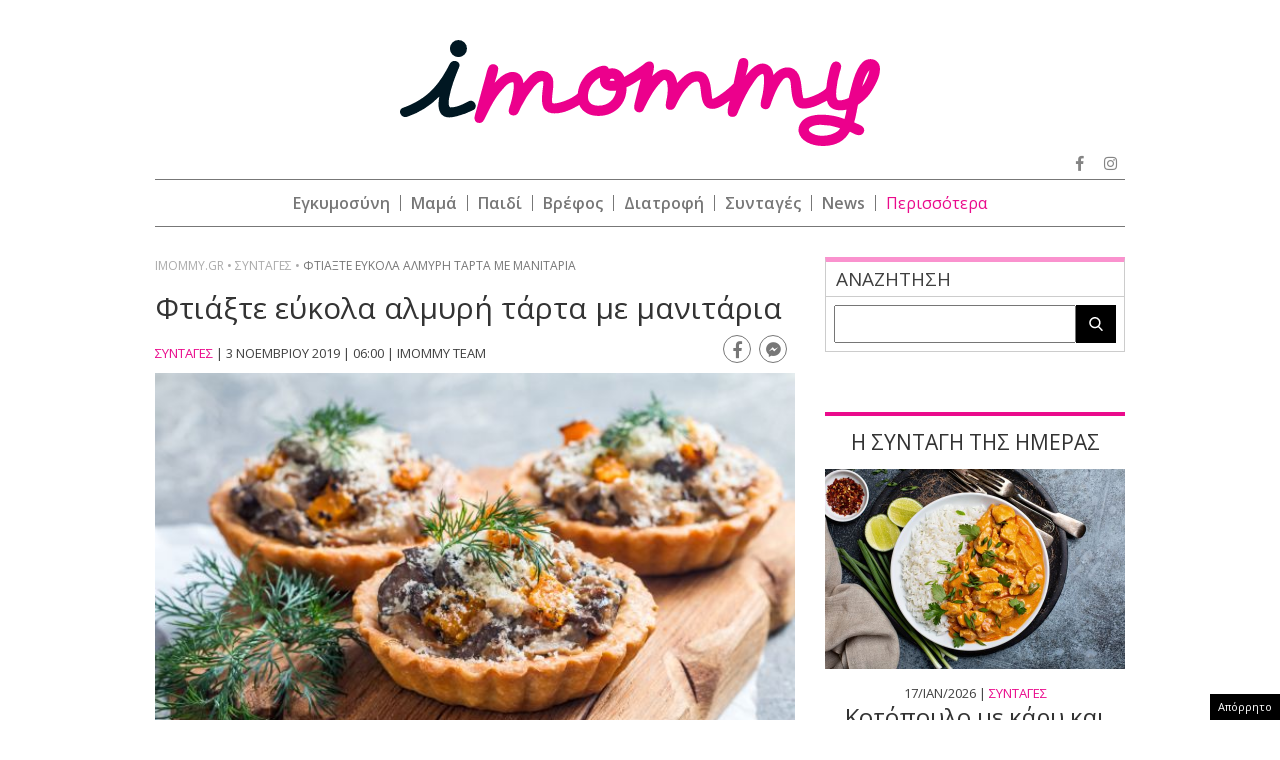

--- FILE ---
content_type: text/html; charset=UTF-8
request_url: https://epimenidis.in.gr/shopflix/widget.php?url=imommygr&source=imommy
body_size: 4598
content:


<!DOCTYPE html>
<html lang="el" class="no-js">
<head>
  <meta charset="UTF-8">
  <meta name=viewport content="width=device-width, user-scalable=no, maximum-scale=1, initial-scale=1">
  <meta http-equiv="X-UA-Compatible" content="IE=edge,chrome=1" />
  <title>Shopflix Widget</title>
  <link rel="preconnect" href="https://fonts.googleapis.com">
  <link rel="preconnect" href="https://fonts.gstatic.com" crossorigin>
  <link href="https://fonts.googleapis.com/css2?family=Manrope:wght@700;800&display=swap" rel="stylesheet">
  <link rel="stylesheet" type="text/css" href="dashicons.min.css"/>  
  <link rel="stylesheet" type="text/css" href="//cdn.jsdelivr.net/npm/slick-carousel@1.8.1/slick/slick.css"/>
  <link rel="stylesheet" type="text/css" href="//cdn.jsdelivr.net/npm/slick-carousel@1.8.1/slick/slick-theme.css"/>

  
<style>
:root{--maincolor:#0052e0}
/*:root{--maincolor:#2E3499}*/
*{box-sizing:border-box}
body{font-family:'Manrope',sans-serif;margin:0;padding:0}
.main-bg{background-color:var(--maincolor)}
.shopflix-widget{background-color: #FFF;width:100%;margin:0 auto;max-width:1000px;border:1px solid #ddd;border-radius:8px;padding:0;overflow:hidden}
.shopflix-header {
    border-radius: 5px;
    text-align: center;
    line-height: 0;
    padding: 0 8px;
    height: auto;
    display: flex;
    align-items: center;
    justify-content: center;
}
.shopflix-items-wrap{display:block}
.shopflix-items{display:flex;align-items:center;max-width:670px;width:100%;margin:0 auto}
.item-d {width: calc(100% - 220px);padding-left: 1rem;padding-right: 1rem}
.shopflix-items .item-image{padding-left:0;width:220px;height:215px}
.shopflix-items .item-image img{-o-object-fit:contain;object-fit:contain;-o-object-position:center;object-position:center;width:100%;max-width:none;height:100%}
.item-d .item-name{line-height:1.3;margin:0;font-size:22px;-webkit-font-smoothing: antialiased;
    display: -webkit-box!important;
    -webkit-line-clamp: 4;
    -webkit-box-orient: vertical;
    overflow: hidden;
    -o-text-overflow: ellipsis;
    text-overflow: ellipsis;}
.prices-wrap{margin-top:1.5rem;clear:both;display:flex;align-items:center;justify-content:space-between;max-width:210px;font-size:15px}
.initial-price:after{content:"";width:66px;height:2px;background-color:#000;display:block;position:absolute;transform:rotate(-25deg);left:0;top:10px}

.initial-price {margin-left:15px;color: #D00101;display: block;position: relative}
.item-price{font-size:26px;color:var(--maincolor);display:block;font-weight:800;line-height:1}
.shopflix-link{transition:all 0.3s ease;display:inline-block;padding:8px 25px;border-radius:5px;text-decoration:none;color:#fff;background-color:var(--maincolor);line-height:1;margin-top:1rem;box-shadow:2px 2px 2px #eee;}
.wrap-carousel{padding:1.5rem 0}
.wrap-carousel .slick-arrow{transition:all 0.3s ease;border:1px solid var(--maincolor);width:32px;height:42px;
  border-radius:5px;background-color:#fff;z-index:2
}
.wrap-carousel .slick-prev{left:15px}
.wrap-carousel .slick-next{right:15px}
.wrap-carousel .slick-next:before{content:"\f345";color:var(--maincolor)}
.wrap-carousel .slick-prev:before{content:"\f341";color:var(--maincolor)}
.slick-prev:before, .slick-next:before {font-family:'dashicons'}
@media only screen and (min-width:470px) {
.wrap-carousel .slick-arrow:hover {background-color: var(--maincolor)}
.wrap-carousel .slick-arrow:hover:before{color:#FFFFFF}  
}
.shopflix-link:hover {transform: scale(1.02)}
.shopflix-link-title{text-decoration:none;color:initial}
.shopflix-link-title:hover{text-decoration:underline}

.shopflix-header .new-header,
.shopflix-header a {
    position: relative;
    display: block;
    width: 100%;
    height: 100%;
}
.shopflix-header .new-header img {
    position: absolute;
    left: 0;
    right: 0;
    top: 0;
    -o-object-fit: contain;
    object-fit: contain;
    -o-object-position: center;
    object-position: center;
    width: 100%;
    max-width: none;
    height: 100%;
}
.new-header .display-desktop{display:block}
.new-header .display-mobile {display:none}
.new-header img {
    width: 100%;
}

@media only screen and (max-width:469px) {
.shopflix-header {
    border-radius: 5px;
    text-align: center;
    line-height: 0;
    padding:5px 8px;
    height: 64px!important;
    display: flex;
    align-items: center;
    justify-content: center;
}
.new-header .display-desktop {display:none}  
.new-header .display-mobile {display:block}  
.wrap-carousel .slick-arrow {top: 100px}  
.shopflix-items {flex-direction: column}
.shopflix-items .item-image {width:70%;border: none;height:150px;padding:0}
.item-d {width:85%;margin: 0 auto;text-align: center;padding:1.5rem 0 0}
.item-d .item-name{font-size:18px;display:block}
.prices-wrap {justify-content: center;margin: 1.5rem auto 0;max-width: none}  
}
.doubleitems .shopflix-widget {
    max-width: 1600px;
}.shopflix-header {
    height: 64px;
}
/* .shopflix-header a, .shopflix-header .new-header {
    display: block;
    height: 100%;
}.shopflix-header .new-header img {
    object-fit: contain;
    width: auto;
    max-width: none;
    height: 100%;
} */
/* .new-header {
    max-width: 360px;
    margin: 0 auto;
}    */

.new-header img {
    width: 100%;
    width: 100%;
    height: 100%;
    object-fit: contain;
    object-position: center;
}
  </style>
  
</head>
<body class="">

<div class="shopflix-widget">
<a href="https://shopflix.gr?utm_source=imommygr&utm_medium=article_product_widget" target="_blank">
  <div class="shopflix-header" style="margin: 0 auto;overflow: hidden;background-color:var(--maincolor);border-radius: 8px;height: 80px;">
    <!-- <img alt="shopflix.gr" src="Product_widget_DESKTOP.png" class="display-desktop" />
    <img alt="shopflix.gr" src="Product_widget_MOBILE.png" class="display-mobile" /> -->
  <img src="shopflixLogo.svg" alt="shopflix.gr" />
  </div>
</a>
<div class="wrap-carousel">
<div class="carousel">
<li class="shopflix-items-wrap">
  <div class="shopflix-items">
    <div class="item-image">
      <a rel="sponsored" style="color:initial;text-decoration:none" href="https://shopflix.gr/p/SF-17091431/maxilari-drasterioteton-sophie-la-girafe-kitrino-gia-neogenneta?utm_source=imommygr&utm_medium=article_product_widget" target="_blank">
        <img src="https://cdn.shopflix.gr/products/SFA-17091431/images/530/toys4u_5971726.jpeg" alt="Μαξιλάρι Δραστηριοτήτων Sophie La Girafe Κίτρινο για Νεογέννητα" />
      </a>
    </div>
    <div class="item-d">
      <a rel="sponsored" class="shopflix-link-title" href="https://shopflix.gr/p/SF-17091431/maxilari-drasterioteton-sophie-la-girafe-kitrino-gia-neogenneta?utm_source=imommygr&utm_medium=article_product_widget" target="_blank">
      <h2 class="item-name">Μαξιλάρι Δραστηριοτήτων Sophie La Girafe Κίτρινο για Νεογέννητα</h2>
      </a>
      <div class="prices-wrap">
        <span class="item-price">61.99 €</span>
      </div>
      <a rel="sponsored" href="https://shopflix.gr/p/SF-17091431/maxilari-drasterioteton-sophie-la-girafe-kitrino-gia-neogenneta?utm_source=imommygr&utm_medium=article_product_widget" target="_blank" class="shopflix-link">ΑΓΟΡΑΣΕ ΤΟ</a>
    </div>
  </div>
</li>
	
	
<li class="shopflix-items-wrap">
  <div class="shopflix-items">
    <div class="item-image">
      <a rel="sponsored" style="color:initial;text-decoration:none" href="https://shopflix.gr/p/SF-14000792/elektronike-paidike-konsola-m8-884232?utm_source=imommygr&utm_medium=article_product_widget" target="_blank">
        <img src="https://cdn.shopflix.gr/products/SFA-14000792/images/530/images_by_date_2023_August_23_08_main_images_6217924884232.jpeg" alt="Ηλεκτρονική Παιδική Κονσόλα M8 884232" />
      </a>
    </div>
    <div class="item-d">
      <a rel="sponsored" class="shopflix-link-title" href="https://shopflix.gr/p/SF-14000792/elektronike-paidike-konsola-m8-884232?utm_source=imommygr&utm_medium=article_product_widget" target="_blank">
      <h2 class="item-name">Ηλεκτρονική Παιδική Κονσόλα M8 884232</h2>
      </a>
      <div class="prices-wrap">
        <span class="item-price">15 €</span>
      </div>
      <a rel="sponsored" href="https://shopflix.gr/p/SF-14000792/elektronike-paidike-konsola-m8-884232?utm_source=imommygr&utm_medium=article_product_widget" target="_blank" class="shopflix-link">ΑΓΟΡΑΣΕ ΤΟ</a>
    </div>
  </div>
</li>
	
	
<li class="shopflix-items-wrap">
  <div class="shopflix-items">
    <div class="item-image">
      <a rel="sponsored" style="color:initial;text-decoration:none" href="https://shopflix.gr/p/SF-11226058/sakoylakia-apothikeysis-mitrikoy-galaktos-cangaroo-care-250ml-44tmx-11200580?utm_source=imommygr&utm_medium=article_product_widget" target="_blank">
        <img src="https://cdn.shopflix.gr/products/SFA-11226058/images/530/super_baby_gr_3800146258078.jpg" alt="Σακουλάκια Αποθήκευσης Μητρικού Γάλακτος Cangaroo Care 250ml 44τμχ" />
      </a>
    </div>
    <div class="item-d">
      <a rel="sponsored" class="shopflix-link-title" href="https://shopflix.gr/p/SF-11226058/sakoylakia-apothikeysis-mitrikoy-galaktos-cangaroo-care-250ml-44tmx-11200580?utm_source=imommygr&utm_medium=article_product_widget" target="_blank">
      <h2 class="item-name">Σακουλάκια Αποθήκευσης Μητρικού Γάλακτος Cangaroo Care 250ml 44τμχ</h2>
      </a>
      <div class="prices-wrap">
        <span class="item-price">4.53 €</span>
      </div>
      <a rel="sponsored" href="https://shopflix.gr/p/SF-11226058/sakoylakia-apothikeysis-mitrikoy-galaktos-cangaroo-care-250ml-44tmx-11200580?utm_source=imommygr&utm_medium=article_product_widget" target="_blank" class="shopflix-link">ΑΓΟΡΑΣΕ ΤΟ</a>
    </div>
  </div>
</li>
	
<li class="shopflix-items-wrap">
  <div class="shopflix-items">
    <div class="item-image">
      <a rel="sponsored" style="color:initial;text-decoration:none" href="https://shopflix.gr/p/SF-10244535/elektrike-trompa-phouskomatos-mpalonion-roz?utm_source=imommygr&utm_medium=article_product_widget" target="_blank">
        <img src="https://cdn.shopflix.gr/products/SFA-10244535/images/530/dealme-70414.jpg" alt="Ηλεκτρική Τρόμπα Φουσκώματος Μπαλονιών Ροζ" />
      </a>
    </div>
    <div class="item-d">
      <a rel="sponsored" class="shopflix-link-title" href="https://shopflix.gr/p/SF-10244535/elektrike-trompa-phouskomatos-mpalonion-roz?utm_source=imommygr&utm_medium=article_product_widget" target="_blank">
      <h2 class="item-name">Ηλεκτρική Τρόμπα Φουσκώματος Μπαλονιών Ροζ</h2>
      </a>
      <div class="prices-wrap">
        <span class="item-price">10.25 €</span>
      </div>
      <a rel="sponsored" href="https://shopflix.gr/p/SF-10244535/elektrike-trompa-phouskomatos-mpalonion-roz?utm_source=imommygr&utm_medium=article_product_widget" target="_blank" class="shopflix-link">ΑΓΟΡΑΣΕ ΤΟ</a>
    </div>
  </div>
</li>
	
<li class="shopflix-items-wrap">
  <div class="shopflix-items">
    <div class="item-image">
      <a rel="sponsored" style="color:initial;text-decoration:none" href="https://shopflix.gr/p/SF-09272543/moromantila-pampers-sensitive-wipes-15x80tmx-9247065?utm_source=imommygr&utm_medium=article_product_widget" target="_blank">
        <img src="https://cdn.shopflix.gr/products/SFA-09272543/images/530/20220120105733_pampers_moromantila_sensitive_xxl_fragrance_free_1200tmch.jpeg" alt="Μωρομάντηλα Pampers Sensitive χωρίς Άρωμα 15x80τμχ" />
      </a>
    </div>
    <div class="item-d">
      <a rel="sponsored" class="shopflix-link-title" href="https://shopflix.gr/p/SF-09272543/moromantila-pampers-sensitive-wipes-15x80tmx-9247065?utm_source=imommygr&utm_medium=article_product_widget" target="_blank">
      <h2 class="item-name">Μωρομάντηλα Pampers Sensitive χωρίς Άρωμα 15x80τμχ</h2>
      </a>
      <div class="prices-wrap">
        <span class="item-price">16.9 €</span>
      </div>
      <a rel="sponsored" href="https://shopflix.gr/p/SF-09272543/moromantila-pampers-sensitive-wipes-15x80tmx-9247065?utm_source=imommygr&utm_medium=article_product_widget" target="_blank" class="shopflix-link">ΑΓΟΡΑΣΕ ΤΟ</a>
    </div>
  </div>
</li>
	
<li class="shopflix-items-wrap">
  <div class="shopflix-items">
    <div class="item-image">
      <a rel="sponsored" style="color:initial;text-decoration:none" href="https://shopflix.gr/p/SF-08240161/aposteirotes-mpimpero-cangaroo-presto-elektrikos-gkri?utm_source=imommygr&utm_medium=article_product_widget" target="_blank">
        <img src="https://cdn.shopflix.gr/products/SFA-08240161/images/530/20220817100919_cangaroo_vrefikos_aposteirotis_mpimpero_ilektrikos_presto_gri.jpeg" alt="Αποστειρωτής Μπιμπερό Cangaroo Presto Ηλεκτρικός Γκρι" />
      </a>
    </div>
    <div class="item-d">
      <a rel="sponsored" class="shopflix-link-title" href="https://shopflix.gr/p/SF-08240161/aposteirotes-mpimpero-cangaroo-presto-elektrikos-gkri?utm_source=imommygr&utm_medium=article_product_widget" target="_blank">
      <h2 class="item-name">Αποστειρωτής Μπιμπερό Cangaroo Presto Ηλεκτρικός Γκρι</h2>
      </a>
      <div class="prices-wrap">
        <span class="item-price">25.19 €</span>
      </div>
      <a rel="sponsored" href="https://shopflix.gr/p/SF-08240161/aposteirotes-mpimpero-cangaroo-presto-elektrikos-gkri?utm_source=imommygr&utm_medium=article_product_widget" target="_blank" class="shopflix-link">ΑΓΟΡΑΣΕ ΤΟ</a>
    </div>
  </div>
</li>
	
<li class="shopflix-items-wrap">
  <div class="shopflix-items">
    <div class="item-image">
      <a rel="sponsored" style="color:initial;text-decoration:none" href="https://shopflix.gr/p/SF-02899011/loytrino-kaktos-poy-xoreyei-kai-milaei-epanafortizomenos-me-kinisi-2873533?utm_source=imommygr&utm_medium=article_product_widget" target="_blank">
        <img src="https://cdn.shopflix.gr/products/SFA-02899011/images/530/20210819133031_kaktos_pou_choreyei_kai_milaei.jpg" alt="Λούτρινο Κάκτος που Χορεύει και Μιλάει Επαναφορτιζόμενος με Κίνηση" />
      </a>
    </div>
    <div class="item-d">
      <a rel="sponsored" class="shopflix-link-title" href="https://shopflix.gr/p/SF-02899011/loytrino-kaktos-poy-xoreyei-kai-milaei-epanafortizomenos-me-kinisi-2873533?utm_source=imommygr&utm_medium=article_product_widget" target="_blank">
      <h2 class="item-name">Λούτρινο Κάκτος που Χορεύει και Μιλάει Επαναφορτιζόμενος με Κίνηση</h2>
      </a>
      <div class="prices-wrap">
        <span class="item-price">2.8 €</span>
      </div>
      <a rel="sponsored" href="https://shopflix.gr/p/SF-02899011/loytrino-kaktos-poy-xoreyei-kai-milaei-epanafortizomenos-me-kinisi-2873533?utm_source=imommygr&utm_medium=article_product_widget" target="_blank" class="shopflix-link">ΑΓΟΡΑΣΕ ΤΟ</a>
    </div>
  </div>
</li>
	
<li class="shopflix-items-wrap">
  <div class="shopflix-items">
    <div class="item-image">
      <a rel="sponsored" style="color:initial;text-decoration:none" href="https://shopflix.gr/p/SF-02111370/mompile-kounias-kai-karotsiou-fisher-price-arkoudakia-gia-neogenneta-me-mousike-peristrophe-kai-protzektora?utm_source=imommygr&utm_medium=article_product_widget" target="_blank">
        <img src="https://cdn.shopflix.gr/products/SFA-02111370/images/530/0002607_sq_fisher-price-moysikos-proboleas-me-peristrefomeno-arkoydakia-cdn41_1000.jpeg" alt="Μόμπιλε Κούνιας και Καροτσιού Fisher Price Αρκουδάκια για Νεογέννητα με Μουσική Περιστροφή και Προτζέκτορα" />
      </a>
    </div>
    <div class="item-d">
      <a rel="sponsored" class="shopflix-link-title" href="https://shopflix.gr/p/SF-02111370/mompile-kounias-kai-karotsiou-fisher-price-arkoudakia-gia-neogenneta-me-mousike-peristrophe-kai-protzektora?utm_source=imommygr&utm_medium=article_product_widget" target="_blank">
      <h2 class="item-name">Μόμπιλε Κούνιας και Καροτσιού Fisher Price Αρκουδάκια για Νεογέννητα με Μουσική Περιστροφή και Προτζέκτορα</h2>
      </a>
      <div class="prices-wrap">
        <span class="item-price">32.82 €</span>
      </div>
      <a rel="sponsored" href="https://shopflix.gr/p/SF-02111370/mompile-kounias-kai-karotsiou-fisher-price-arkoudakia-gia-neogenneta-me-mousike-peristrophe-kai-protzektora?utm_source=imommygr&utm_medium=article_product_widget" target="_blank" class="shopflix-link">ΑΓΟΡΑΣΕ ΤΟ</a>
    </div>
  </div>
</li>
	
<li class="shopflix-items-wrap">
  <div class="shopflix-items">
    <div class="item-image">
      <a rel="sponsored" style="color:initial;text-decoration:none" href="https://shopflix.gr/p/SF-02018304/brefiko-gala-humana-800gr-gia-0-6-mhnwn?utm_source=imommygr&utm_medium=article_product_widget" target="_blank">
        <img src="https://cdn.shopflix.gr/products/SFA-02018304/images/530/1732272408_SF_02018304.webp" alt="Βρεφικό Γάλα Humana 800gr για 0-6 Μηνών" />
      </a>
    </div>
    <div class="item-d">
      <a rel="sponsored" class="shopflix-link-title" href="https://shopflix.gr/p/SF-02018304/brefiko-gala-humana-800gr-gia-0-6-mhnwn?utm_source=imommygr&utm_medium=article_product_widget" target="_blank">
      <h2 class="item-name">Βρεφικό Γάλα Humana 800gr για 0-6 Μηνών</h2>
      </a>
      <div class="prices-wrap">
        <span class="item-price">23.9 €</span>
      </div>
      <a rel="sponsored" href="https://shopflix.gr/p/SF-02018304/brefiko-gala-humana-800gr-gia-0-6-mhnwn?utm_source=imommygr&utm_medium=article_product_widget" target="_blank" class="shopflix-link">ΑΓΟΡΑΣΕ ΤΟ</a>
    </div>
  </div>
</li>
	
	
<li class="shopflix-items-wrap">
  <div class="shopflix-items">
    <div class="item-image">
      <a rel="sponsored" style="color:initial;text-decoration:none" href="https://shopflix.gr/p/SF-00035455/brephozugos-esperanza-ebs019-elektronikos-gia-brephe-and-paidia-0-03-eos-20kg?utm_source=imommygr&utm_medium=article_product_widget" target="_blank">
        <img src="https://cdn.shopflix.gr/products/SFA-00035455/images/530/20211103153236_esperanza_psifiakos_vrefozygos_ebs019.jpeg" alt="Βρεφοζυγός Esperanza EBS019 Ηλεκτρονικός για Βρέφη & Παιδιά 0.03 έως 20kg" />
      </a>
    </div>
    <div class="item-d">
      <a rel="sponsored" class="shopflix-link-title" href="https://shopflix.gr/p/SF-00035455/brephozugos-esperanza-ebs019-elektronikos-gia-brephe-and-paidia-0-03-eos-20kg?utm_source=imommygr&utm_medium=article_product_widget" target="_blank">
      <h2 class="item-name">Βρεφοζυγός Esperanza EBS019 Ηλεκτρονικός για Βρέφη & Παιδιά 0.03 έως 20kg</h2>
      </a>
      <div class="prices-wrap">
        <span class="item-price">16.39 €</span>
      </div>
      <a rel="sponsored" href="https://shopflix.gr/p/SF-00035455/brephozugos-esperanza-ebs019-elektronikos-gia-brephe-and-paidia-0-03-eos-20kg?utm_source=imommygr&utm_medium=article_product_widget" target="_blank" class="shopflix-link">ΑΓΟΡΑΣΕ ΤΟ</a>
    </div>
  </div>
</li>
	
<li class="shopflix-items-wrap">
  <div class="shopflix-items">
    <div class="item-image">
      <a rel="sponsored" style="color:initial;text-decoration:none" href="https://shopflix.gr/p/SF-19336206/thilastro-aytomato-ilektriko-diplo-mpatarias-kai-reymatos-xoris-bpa-19310728?utm_source=imommygr&utm_medium=article_product_widget" target="_blank">
        <img src="https://cdn.shopflix.gr/products/SFA-19336206/images/530/oniaou_31014.jpeg" alt="Θήλαστρο Αυτόματο Ηλεκτρικό Διπλό Μπαταρίας & Ρεύματος Χωρίς BPA" />
      </a>
    </div>
    <div class="item-d">
      <a rel="sponsored" class="shopflix-link-title" href="https://shopflix.gr/p/SF-19336206/thilastro-aytomato-ilektriko-diplo-mpatarias-kai-reymatos-xoris-bpa-19310728?utm_source=imommygr&utm_medium=article_product_widget" target="_blank">
      <h2 class="item-name">Θήλαστρο Αυτόματο Ηλεκτρικό Διπλό Μπαταρίας & Ρεύματος Χωρίς BPA</h2>
      </a>
      <div class="prices-wrap">
        <span class="item-price">17 €</span>
      </div>
      <a rel="sponsored" href="https://shopflix.gr/p/SF-19336206/thilastro-aytomato-ilektriko-diplo-mpatarias-kai-reymatos-xoris-bpa-19310728?utm_source=imommygr&utm_medium=article_product_widget" target="_blank" class="shopflix-link">ΑΓΟΡΑΣΕ ΤΟ</a>
    </div>
  </div>
</li>
	
<li class="shopflix-items-wrap">
  <div class="shopflix-items">
    <div class="item-image">
      <a rel="sponsored" style="color:initial;text-decoration:none" href="https://shopflix.gr/p/SF-100158817/brephiko-mousiko-organo-fisher-price-pianaki-gia-neogenneta?utm_source=imommygr&utm_medium=article_product_widget" target="_blank">
        <img src="https://cdn.shopflix.gr/products/SFA-100158817/images/530/1718799683_194735224074.webp" alt="Βρεφικό Μουσικό Όργανο Fisher Price Πιανάκι για Νεογέννητα" />
      </a>
    </div>
    <div class="item-d">
      <a rel="sponsored" class="shopflix-link-title" href="https://shopflix.gr/p/SF-100158817/brephiko-mousiko-organo-fisher-price-pianaki-gia-neogenneta?utm_source=imommygr&utm_medium=article_product_widget" target="_blank">
      <h2 class="item-name">Βρεφικό Μουσικό Όργανο Fisher Price Πιανάκι για Νεογέννητα</h2>
      </a>
      <div class="prices-wrap">
        <span class="item-price">59.95 €</span>
      </div>
      <a rel="sponsored" href="https://shopflix.gr/p/SF-100158817/brephiko-mousiko-organo-fisher-price-pianaki-gia-neogenneta?utm_source=imommygr&utm_medium=article_product_widget" target="_blank" class="shopflix-link">ΑΓΟΡΑΣΕ ΤΟ</a>
    </div>
  </div>
</li>
	
<li class="shopflix-items-wrap">
  <div class="shopflix-items">
    <div class="item-image">
      <a rel="sponsored" style="color:initial;text-decoration:none" href="https://shopflix.gr/p/SF-101329437/brephiko-paikhnidi-drasterioteton-fisher-price-trapezaki-paizo-and-mathaino-me-mousike-and-ekhous-gia-6-menon?utm_source=imommygr&utm_medium=article_product_widget" target="_blank">
        <img src="https://cdn.shopflix.gr/products/SFA-101329437/images/530/markc_1716.webp" alt="Βρεφικό Παιχνίδι Δραστηριοτήτων Fisher Price Τραπεζάκι Παίζω & Μαθαίνω με Μουσική & Ήχους για 6+ Μηνών" />
      </a>
    </div>
    <div class="item-d">
      <a rel="sponsored" class="shopflix-link-title" href="https://shopflix.gr/p/SF-101329437/brephiko-paikhnidi-drasterioteton-fisher-price-trapezaki-paizo-and-mathaino-me-mousike-and-ekhous-gia-6-menon?utm_source=imommygr&utm_medium=article_product_widget" target="_blank">
      <h2 class="item-name">Βρεφικό Παιχνίδι Δραστηριοτήτων Fisher Price Τραπεζάκι Παίζω & Μαθαίνω με Μουσική & Ήχους για 6+ Μηνών</h2>
      </a>
      <div class="prices-wrap">
        <span class="item-price">55.41 €</span>
      </div>
      <a rel="sponsored" href="https://shopflix.gr/p/SF-101329437/brephiko-paikhnidi-drasterioteton-fisher-price-trapezaki-paizo-and-mathaino-me-mousike-and-ekhous-gia-6-menon?utm_source=imommygr&utm_medium=article_product_widget" target="_blank" class="shopflix-link">ΑΓΟΡΑΣΕ ΤΟ</a>
    </div>
  </div>
</li>
	
	
<li class="shopflix-items-wrap">
  <div class="shopflix-items">
    <div class="item-image">
      <a rel="sponsored" style="color:initial;text-decoration:none" href="https://shopflix.gr/p/SF-104920752/ekpaideutiko-paikhnidi-clementony-mathaino-and-demiourgo-pen-studio-gia-6-eton?utm_source=imommygr&utm_medium=article_product_widget" target="_blank">
        <img src="https://cdn.shopflix.gr/products/SFA-104920752/images/530/1740403786_fantastic_1026_63851.webp" alt="Εκπαιδευτικό Παιχνίδι Clementony Μαθαίνω & Δημιουργώ Pen Studio για 6+ Ετών" />
      </a>
    </div>
    <div class="item-d">
      <a rel="sponsored" class="shopflix-link-title" href="https://shopflix.gr/p/SF-104920752/ekpaideutiko-paikhnidi-clementony-mathaino-and-demiourgo-pen-studio-gia-6-eton?utm_source=imommygr&utm_medium=article_product_widget" target="_blank">
      <h2 class="item-name">Εκπαιδευτικό Παιχνίδι Clementony Μαθαίνω & Δημιουργώ Pen Studio για 6+ Ετών</h2>
      </a>
      <div class="prices-wrap">
        <span class="item-price">44.99 €</span>
      </div>
      <a rel="sponsored" href="https://shopflix.gr/p/SF-104920752/ekpaideutiko-paikhnidi-clementony-mathaino-and-demiourgo-pen-studio-gia-6-eton?utm_source=imommygr&utm_medium=article_product_widget" target="_blank" class="shopflix-link">ΑΓΟΡΑΣΕ ΤΟ</a>
    </div>
  </div>
</li>
	
<li class="shopflix-items-wrap">
  <div class="shopflix-items">
    <div class="item-image">
      <a rel="sponsored" style="color:initial;text-decoration:none" href="https://shopflix.gr/p/SF-105252598/krema-sudocrem-kataprauntike-400gr?utm_source=imommygr&utm_medium=article_product_widget" target="_blank">
        <img src="https://cdn.shopflix.gr/products/SFA-105252598/images/530/1742572789_5203622400202.webp" alt="Κρέμα Sudocrem Καταπραϋντική 400gr" />
      </a>
    </div>
    <div class="item-d">
      <a rel="sponsored" class="shopflix-link-title" href="https://shopflix.gr/p/SF-105252598/krema-sudocrem-kataprauntike-400gr?utm_source=imommygr&utm_medium=article_product_widget" target="_blank">
      <h2 class="item-name">Κρέμα Sudocrem Καταπραϋντική 400gr</h2>
      </a>
      <div class="prices-wrap">
        <span class="item-price">19.99 €</span>
      </div>
      <a rel="sponsored" href="https://shopflix.gr/p/SF-105252598/krema-sudocrem-kataprauntike-400gr?utm_source=imommygr&utm_medium=article_product_widget" target="_blank" class="shopflix-link">ΑΓΟΡΑΣΕ ΤΟ</a>
    </div>
  </div>
</li>
	
<li class="shopflix-items-wrap">
  <div class="shopflix-items">
    <div class="item-image">
      <a rel="sponsored" style="color:initial;text-decoration:none" href="https://shopflix.gr/p/SF-107043727/lego-super-mario-game-boy-gia-18-eton-72046?utm_source=imommygr&utm_medium=article_product_widget" target="_blank">
        <img src="https://cdn.shopflix.gr/products/SFA-107043727/images/530/1759472137_5702017816616.webp" alt="Lego Super Mario: Game Boy για 18+ Ετών #72046" />
      </a>
    </div>
    <div class="item-d">
      <a rel="sponsored" class="shopflix-link-title" href="https://shopflix.gr/p/SF-107043727/lego-super-mario-game-boy-gia-18-eton-72046?utm_source=imommygr&utm_medium=article_product_widget" target="_blank">
      <h2 class="item-name">Lego Super Mario: Game Boy για 18+ Ετών #72046</h2>
      </a>
      <div class="prices-wrap">
        <span class="item-price">60.83 €</span>
      </div>
      <a rel="sponsored" href="https://shopflix.gr/p/SF-107043727/lego-super-mario-game-boy-gia-18-eton-72046?utm_source=imommygr&utm_medium=article_product_widget" target="_blank" class="shopflix-link">ΑΓΟΡΑΣΕ ΤΟ</a>
    </div>
  </div>
</li>
	
</div>
</div>
  
</div>


<script type="text/javascript" src="//code.jquery.com/jquery-3.6.3.min.js"></script>
<script type="text/javascript" src="//cdn.jsdelivr.net/npm/slick-carousel@1.8.1/slick/slick.min.js"></script>
<script type="text/javascript">
  $(document).ready(function(){
    $('.carousel').slick({
      infinite: true,
      dots: false,
      autoplay: true,
      autoplaySpeed: 4000,
      speed: 800,
            
    });
  });
</script>
  
</body>
</html>

--- FILE ---
content_type: text/html; charset=utf-8
request_url: https://www.google.com/recaptcha/api2/aframe
body_size: 267
content:
<!DOCTYPE HTML><html><head><meta http-equiv="content-type" content="text/html; charset=UTF-8"></head><body><script nonce="AHfUdbbhNK6AS7Eu0SPO9g">/** Anti-fraud and anti-abuse applications only. See google.com/recaptcha */ try{var clients={'sodar':'https://pagead2.googlesyndication.com/pagead/sodar?'};window.addEventListener("message",function(a){try{if(a.source===window.parent){var b=JSON.parse(a.data);var c=clients[b['id']];if(c){var d=document.createElement('img');d.src=c+b['params']+'&rc='+(localStorage.getItem("rc::a")?sessionStorage.getItem("rc::b"):"");window.document.body.appendChild(d);sessionStorage.setItem("rc::e",parseInt(sessionStorage.getItem("rc::e")||0)+1);localStorage.setItem("rc::h",'1768735740580');}}}catch(b){}});window.parent.postMessage("_grecaptcha_ready", "*");}catch(b){}</script></body></html>

--- FILE ---
content_type: application/javascript; charset=utf-8
request_url: https://fundingchoicesmessages.google.com/f/AGSKWxWKKbUnRZ-1FTFu_nbHPVgndD-8maApKZ3QR1uPGolNNR6vN-jqFfc5bttLC5KKzWvcY4YI6NNw5R7qW4rXTXBtc4JO9K11U8lP4fbGx60NPOy0MAo5ZdE0iWie4r8u41x1oA5QjA25WCbypZT8zAd-f6M0E-i77jx4MvE9ylZT7y6WKmB0rv_UyzmY/_/thumb-ads./rpgetad./600-90./adpanelcontent./adengage_
body_size: -1292
content:
window['05989c47-69fa-41a2-9105-2085dd96342a'] = true;